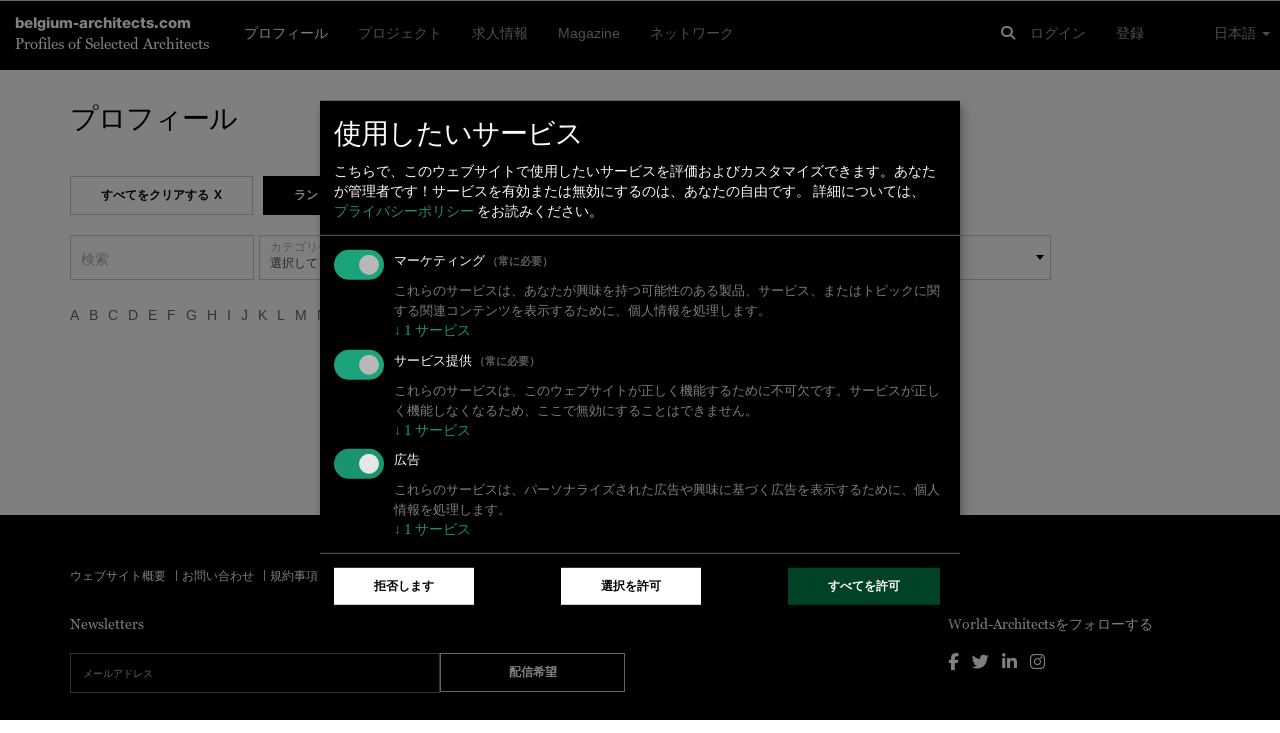

--- FILE ---
content_type: text/html; charset=UTF-8
request_url: https://www.belgium-architects.com/ja/profiles?specialization_id=36&char=0-9
body_size: 8952
content:
<!DOCTYPE html>
<html lang="ja" class="no-js"><head>
	<base href="/">
	<meta charset="utf-8"/>	<title>
		最高の現代建築家、デザイナー、エンジニアのプロフィール	</title>
	<meta name="viewport" content="width=device-width, initial-scale=1.0">
	<meta http-equiv="X-UA-Compatible" content="IE=edge">
		<script type="application/javascript">
		window.WA_DEFAULT_COUNTRY_CODE = 'BE';
	</script>
	<link href="/favicon.ico" type="image/x-icon" rel="icon"/><link href="/favicon.ico" type="image/x-icon" rel="shortcut icon"/><meta name="robots" content="all"/><meta name="description" content="厳選された建築家、エンジニア、ランドスケープアーキテクト、照明デザイナー、建築写真家、ビジュアライザー、その他建築業界の専門家のプロフィール"/><meta property="og:title" content="最高の現代建築家、デザイナー、エンジニアのプロフィール"/><meta property="og:description" content="厳選された建築家、エンジニア、ランドスケープアーキテクト、照明デザイナー、建築写真家、ビジュアライザー、その他建築業界の専門家のプロフィール"/><meta property="og:type" content="website"/><meta property="og:locale" content="ja"/><meta property="og:site_name" content="Belgium-Architects"/><meta property="og:url" content="https://belgium-architects.com/ja/profiles?specialization_id=36&amp;char=0-9"/><meta name="twitter:title" content="最高の現代建築家、デザイナー、エンジニアのプロフィール"/><meta name="twitter:description" content="厳選された建築家、エンジニア、ランドスケープアーキテクト、照明デザイナー、建築写真家、ビジュアライザー、その他建築業界の専門家のプロフィール"/><meta name="twitter:card" content="summary"/><meta name="twitter:site" content="@worldarchitects"/><meta rel="alternate" hreflang="ca" href="http://belgium-architects.com/ca/perfils?specialization_id=36&amp;amp;char=0-9"/><meta rel="alternate" hreflang="de" href="http://belgium-architects.com/de/profile?specialization_id=36&amp;amp;char=0-9"/><meta rel="alternate" hreflang="en" href="http://belgium-architects.com/en/profiles?specialization_id=36&amp;amp;char=0-9"/><meta rel="alternate" hreflang="es" href="http://belgium-architects.com/es/perfiles?specialization_id=36&amp;amp;char=0-9"/><meta rel="alternate" hreflang="fr" href="http://belgium-architects.com/fr/profils?specialization_id=36&amp;amp;char=0-9"/><meta rel="alternate" hreflang="it" href="http://belgium-architects.com/it/profili?specialization_id=36&amp;amp;char=0-9"/><meta rel="alternate" hreflang="nl" href="http://belgium-architects.com/nl/profiles?specialization_id=36&amp;amp;char=0-9"/><meta rel="alternate" hreflang="pt" href="http://belgium-architects.com/pt/profiles?specialization_id=36&amp;amp;char=0-9"/><meta rel="alternate" hreflang="zh" href="http://belgium-architects.com/zh/profiles?specialization_id=36&amp;amp;char=0-9"/><meta rel="alternate" hreflang="ja" href="http://belgium-architects.com/ja/profiles?specialization_id=36&amp;amp;char=0-9"/><!-- Keep next line for testing -->
<!--<script type="application/javascript" src="//diffdev44.smartadserver.com/diff/js/smart.js"></script>-->
<script src='//ced.sascdn.com/tag/584/smart.js' data-type="application/javascript" type="text/plain" data-name="equativ"></script>
<script data-type="application/javascript" type="text/plain" data-name="equativ">
	if (typeof noAdv == 'undefined') {
		var sas = sas || {};
		sas.cmd = sas.cmd || [];
		sas.cmd.push(function() {
			sas.setup({ networkid: 584, domain: "//www6.smartadserver.com" });
		});
	}

			if (typeof noAdv == 'undefined') {
			sas.cmd.push(function() {
				sas.call("onecall", {
					siteId: '147981',
					pageId: '774204',
					formatId: '47262,47261,47260,47336,47263,47266,47285,47286,47287,47339,54432',
					target: 'lng=ja',
					async: true
				});
			});
		}
	
	</script>
<!-- Matomo -->
<script type="application/javascript">
	var _paq = window._paq = window._paq || [];
	/* tracker methods like "setCustomDimension" should be called before "trackPageView" */
	_paq.push(['setCustomDimension', customDimensionId = 1, customDimensionValue = 'profiles-listing']);
	_paq.push(['setCustomDimension', customDimensionId = 3, customDimensionValue = 'visitor']);
	
	
	
		_paq.push(['enableCrossDomainLinking']);
	_paq.push(['trackPageView']);
	_paq.push(['enableLinkTracking']);
	(function() {
		var u = '//tracking.world-architects.com/';
		_paq.push(['setTrackerUrl', u + 'matomo.php']);
		_paq.push(['setSiteId', '5']);
		_paq.push(['addTracker', u + 'matomo.php', 25]); // Global all Domains tracker
				var d = document,
			g = d.createElement('script'),
			s = d.getElementsByTagName('script')[0];
		g.async = true;
		g.src = u + 'matomo.js';
		s.parentNode.insertBefore(g, s);
	})();
</script>
<!-- Matomo END -->
<!-- Plausible.io-->
<script defer data-domain="belgium-architects.com,rollup.all-platforms.com" type="application/javascript" src="https://plausible.io/js/script.outbound-links.pageview-props.file-downloads.js"></script>
<script>
	window.plausible = window.plausible || function() {
		(window.plausible.q = window.plausible.q || []).push(arguments)
	}
</script>

<script>
	
	// Single consolidated event with all context
	window.plausible('PageView', {
		props: {
						page: 'Search/profiles',
					}
	});

	
	</script>
<script>
	var klaroConfig = {
		storageMethod: "localStorage",
		default: true,
		acceptAll: true,
		mustConsent: true,
		translations: {
			zz: {
				privacyPolicyUrl: "https://www.world-architects.com/pages/privacy-statement",
				purposes: {
					analytics: {
						title: "Analytics"
					},
					functional: {
						title: "Functional"
					},
					advertising: {
						title: "Advertising"
					}
				}
			},
			de_ch: {
				acceptAll: "Alle akzeptieren",
				acceptSelected: "Ausgewählte akzeptieren",
				close: "Schliessen",
				consentModal: {
					description: "Hier können Sie die Dienste, die wir auf dieser Website nutzen möchten, bewerten und anpassen. Sie haben das Sagen! Aktivieren oder deaktivieren Sie die Dienste, wie Sie es für richtig halten.",
					privacyPolicy: {
						name: "Datenschutzerklärung",
						text: "Um mehr zu erfahren, lesen Sie bitte unsere {privacyPolicy}."
					},
					title: "Dienste, die wir nutzen möchten"
				},
				consentNotice: {
					changeDescription: "Seit Ihrem letzten Besuch gab es Änderungen, bitte erneuern Sie Ihre Zustimmung.",
					title: "Cookie-Einstellungen",
					description: "Hallo! Könnten wir bitte einige zusätzliche Dienste für {purposes} aktivieren? Sie können Ihre Zustimmung später jederzeit ändern oder zurückziehen.",
					imprint: {
						name: "Impressum"
					},
					learnMore: "Lassen Sie mich wählen",
					privacyPolicy: {
						name: "Datenschutzerklärung"
					},
					testing: "Testmodus!"
				},
				contextualConsent: {
					acceptAlways: "Immer",
					acceptOnce: "Ja",
					description: "Möchten Sie von {title} bereitgestellte externe Inhalte laden?",
					descriptionEmptyStore: "Um diesem Dienst dauerhaft zustimmen zu können, müssen Sie {title} in den {link} zustimmen.",
					modalLinkText: "Cookie-Einstellungen"
				},
				decline: "Ich lehne ab",
				ok: "Das ist ok",
				poweredBy: "Realisiert mit Klaro!",
				privacyPolicy: {
					name: "Datenschutzerklärung",
					text: "Um mehr zu erfahren, lesen Sie bitte unsere {privacyPolicy}."
				},
				purposeItem: {
					service: "Dienst",
					services: "Dienste"
				},
				purposes: {
					analytics: {
						description: "Diese Dienste verarbeiten persönliche Daten, um Ihnen relevante Inhalte über Produkte, Dienstleistungen oder Themen zu zeigen, die Sie interessieren könnten.",
						title: "Marketing"
					},
					functional: {
						description: "Diese Dienste sind für die korrekte Funktion dieser Website unerlässlich. Sie können sie hier nicht deaktivieren, da der Dienst sonst nicht richtig funktionieren würde.\n",
						title: "Dienstbereitstellung"
					},
					advertising: {
						description: "Diese Dienste verarbeiten persönliche Informationen, um Ihnen personalisierte oder interessenbezogene Werbung zu zeigen.",
						title: "Werbung"
					}
				},
				save: "Speichern",
				service: {
					disableAll: {
						description: "Mit diesem Schalter können Sie alle Dienste aktivieren oder deaktivieren.",
						title: "Alle Dienste aktivieren oder deaktivieren"
					},
					optOut: {
						description: "Diese Dienste werden standardmäissg geladen (Sie können sich jedoch abmelden)",
						title: "(Opt-out)"
					},
					purpose: "Zweck",
					purposes: "Zwecke",
					required: {
						description: "Dieser Service ist immer erforderlich",
						title: "(immer erforderlich)"
					}
				}
			},
			ja: {
				acceptAll: "すべてを許可",
				acceptSelected: "選択を許可",
				close: "閉じる",
				consentModal: {
					description: "こちらで、このウェブサイトで使用したいサービスを評価およびカスタマイズできます。あなたが管理者です！サービスを有効または無効にするのは、あなたの自由です。",
					title: "使用したいサービス"
				},
				consentNotice: {
					changeDescription: "前回の訪問以降に変更がありました。再度同意をお願いいたします。",
					title: "クッキーの同意",
					description: "こんにちは！いくつかの追加サービスを有効にしてもよろしいでしょうか？いつでも同意を変更または撤回できます。",
					learnMore: "選択させてください",
					testing: "テストモード！"
				},
				contextualConsent: {
					acceptAlways: "常に許可",
					acceptOnce: "はい",
					description: "{title} が提供する外部コンテンツを読み込みますか？",
					descriptionEmptyStore: "このサービスに永続的に同意するには、{link} で {title} を許可する必要があります。",
					modalLinkText: "コンセントマネージャー"
				},
				decline: "拒否します",
				ok: "それでよし",
				poweredBy: "Klaro!で実現",
				privacyPolicy: {
					name: "プライバシーポリシー",
					text: "詳細については、{privacyPolicy} をお読みください。"
				},
				purposeItem: {
					service: "サービス",
					services: "サービス"
				},
				purposes: {
					analytics: {
						description: "これらのサービスは、あなたが興味を持つ可能性のある製品、サービス、またはトピックに関する関連コンテンツを表示するために、個人情報を処理します。",
						title: "マーケティング"
					},
					functional: {
						description: "これらのサービスは、このウェブサイトが正しく機能するために不可欠です。サービスが正しく機能しなくなるため、ここで無効にすることはできません。",
						title: "サービス提供"
					},
					advertising: {
						description: "これらのサービスは、パーソナライズされた広告や興味に基づく広告を表示するために、個人情報を処理します。",
						title: "広告"
					}
				},
				save: "保存",
				service: {
					disableAll: {
						description: "このスイッチを使用して、すべてのサービスを有効または無効にします。",
						title: "すべてのサービスを有効化または無効化"
					},
					optOut: {
						description: "このサービスはデフォルトで読み込まれます（ただし、オプトアウトできます）",
						title: "（オプトアウト）"
					},
					purpose: "目的",
					purposes: "目的",
					required: {
						description: "このサービスは常に必要です",
						title: "（常に必要）"
					}
				}
			}
		},
		services: [{
				name: "google-tag-manager",
				required: true,
				purposes: ["analytics", "functional"]
			},
			{
				name: "equativ",
				purposes: ["advertising"]
			}
		]
	};
</script>
<script defer type="application/javascript" src="https://cdn.kiprotect.com/klaro/v0.7/klaro.js"></script>

	<link rel="stylesheet" href="/css/vendor-libs.css"/>
	<link rel="stylesheet" href="/css/wa.css"/>
<!-- No HEAD scripts loaded --></head>
<body class="Search profiles"  data-spy="scroll" data-target="#stick-ad"><div id="search-profiles"><div id="sas_47261" class=""><script data-type="application/javascript" type="text/plain" data-name="equativ" class="ad-space-script">sas.cmd.push(function() { sas.render("47261"); });</script></div><nav class="navbar navbar-default navbar-inverse navbar-fixed-top navbar-belgium-architects.com"
	 role="navigation"
	 id="nav_bar">
	<div class="container-fluid">

		<!-- Logo and Slogan -->
		<div class="logo-slogan navigation-toggle">
			<h4 class="font-sans bold no-border">
				<a href="/">belgium-architects.com</a>			</h4>
			<h5 class="font-serif no-border">
				Profiles of Selected Architects
			</h5>
		</div>

		<!-- Responsive Burger Menu -->
		<i type="button"
		   class="website-menu visible-responsive pull-right"
		   data-toggle="collapse"
		   data-target="#main-navigation"
		   aria-expanded="false"
		   aria-controls="navbar">
			<span class="fa fa-bars"></span>
		</i>

		<!-- Global Seach Icon -->
		<i class="fa fa-search pull-right navigation-toggle hidden-lg global-search-icon" id="global-search-icon"></i>

		<!-- Global search - visible on Desktop and Mobile -->
		<div class="global-search-input navigation-toggle">
			<div class="container">
				<div class="row">
					<div class="col-md-10 col-sm-10 col-xs-10">
						<input type="text" name="term" id="global-search-input" placeholder="検索..." class="form-control"/>					</div>
					<div class="col-md-1 col-sm-1 col-xs-1 center-content global-search-input-icons">
						<i class="fa fa-search" type="submit" id="global-search-submit"></i>
					</div>
					<div class="col-md-1 col-sm-1 col-xs-1 center-content global-search-input-icons">
						<i class="fa fa-times" id="global-search-close-icon"></i>
					</div>
				</div>
			</div>
		</div>

		<!-- Navigation wrapper -->
		<div class="collapse navbar-collapse" id="main-navigation">

			<!-- Logged in User in a mobile device -->
			
			<!-- Main Navigation -->
			<ul class="nav navbar-nav main-navigation-items navigation-toggle"><li class="active"><a href="/ja/profiles">プロフィール</a></li><li><a href="/ja/projects">プロジェクト</a></li><li><a href="/ja/jobs">求人情報</a></li><li><a href="https://www.world-architects.com/en/news" target="_blank">Magazine</a></li><li><a href="/ja/network">ネットワーク</a></li></ul>
			<!-- User Menu -->
			<ul class="nav navbar-nav navbar-right navigation-toggle">

				<!-- Login and Register links -->
									<li>
						<a href="/ja/login">ログイン</a>					</li>
					<li>
						<a href="/ja/register">登録</a>					</li>
				
				<!-- Language chooser -->
				<ul class="pull-right language-chooser visible-desktop navigation-toggle">
					<ul class="nav navbar-nav navbar-right">
						<li class="dropdown">
							<a href="#"
							   class="dropdown-toggle"
							   data-toggle="dropdown"
							   role="button"
							   aria-haspopup="true"
							   aria-expanded="false">
								日本語								<span class="caret"></span>
							</a>
							<ul class="dropdown-menu"><li><a href="/ca/perfils?specialization_id=36&amp;char=0-9">Català</a></li><li><a href="/de/profile?specialization_id=36&amp;char=0-9">Deutsch</a></li><li><a href="/en/profiles?specialization_id=36&amp;char=0-9">English</a></li><li><a href="/es/perfiles?specialization_id=36&amp;char=0-9">Español</a></li><li><a href="/fr/profils?specialization_id=36&amp;char=0-9">Français</a></li><li><a href="/it/profili?specialization_id=36&amp;char=0-9">Italiano</a></li><li><a href="/nl/profiles?specialization_id=36&amp;char=0-9">Nederlands</a></li><li><a href="/pt/profiles?specialization_id=36&amp;char=0-9">Português</a></li><li><a href="/zh/profiles?specialization_id=36&amp;char=0-9">中文</a></li><li><a href="/ja/profiles?specialization_id=36&amp;char=0-9">日本語</a></li></ul>						</li>
					</ul>
				</ul>

				<li class="visible-responsive col-md-12">
					<hr>
				</li>

				<li class="col-md-12 visible-responsive responsive-language-chooser navigation-toggle">
					<ul class="list-inline list-unstyled"><li><a href="/ca/perfils?specialization_id=36&amp;char=0-9">Català</a></li><li><a href="/de/profile?specialization_id=36&amp;char=0-9">Deutsch</a></li><li><a href="/en/profiles?specialization_id=36&amp;char=0-9">English</a></li><li><a href="/es/perfiles?specialization_id=36&amp;char=0-9">Español</a></li><li><a href="/fr/profils?specialization_id=36&amp;char=0-9">Français</a></li><li><a href="/it/profili?specialization_id=36&amp;char=0-9">Italiano</a></li><li><a href="/nl/profiles?specialization_id=36&amp;char=0-9">Nederlands</a></li><li><a href="/pt/profiles?specialization_id=36&amp;char=0-9">Português</a></li><li><a href="/zh/profiles?specialization_id=36&amp;char=0-9">中文</a></li><li><a href="/ja/profiles?specialization_id=36&amp;char=0-9">日本語</a></li></ul>				</li>
			</ul>

			<!-- Global Seach Icon -->
			<ul class="nav navbar-nav navbar-right visible-desktop">
				<li>
					<i class="fa fa-search navigation-toggle global-search-icon" id="global-search-icon"></i>
				</li>
			</ul>
		</div>
		<!-- /.navbar-collapse -->
	</div>
	<!-- /.container-fluid -->
</nav>
<!--<div id="euconsent"></div>-->
<div class="container content-wrapper" id="main-content-wrapper">
	
	
	<div class="row">
		<div id="content" class="col-md-12 col-sm-12 col-xs-12">
			
<!-- Roadblock I -->
<div id="sas_47263" class="ad-space center-top ad-space-spacer-10"><script data-type="application/javascript" type="text/plain" data-name="equativ" class="ad-space-script">sas.cmd.push(function() { sas.render("47263"); });</script></div>
<div class="row masonry-flex">
	<div class="col-md-12">
		<h1>
			プロフィール		</h1>
	</div>
</div>


<form method="post" accept-charset="utf-8" id="filter-form" class="form-inline" role="form" action="/ja/profiles?specialization_id=36&amp;char=0-9"><div style="display:none;"><input type="hidden" name="_method" value="POST"/></div>
	<div class="row m-b-1">
		<div class="col-lg-12">
			
				<div id="filterbar-choosen-filters">
					<ul class="list-inline search-filter-list pull-left"><li class="choosen-filter-item"><a href="/ja/profiles?preserve=0"><span class="btn btn-default btn-choosen-filter-item">すべてをクリアする<span style="padding-left: 0.5rem;">X</span></span></a></li><li class="choosen-filter-item"><a href="/ja/profiles?char=0-9&amp;preserve=1"><span class="btn btn-primary">ランドスケープ<span style="padding-left: 0.5rem;">X</span></span></a></li><li class="choosen-filter-item"><a href="/ja/profiles?specialization_id=36&amp;preserve=1"><span class="btn btn-primary">レター: 0-9<span style="padding-left: 0.5rem;">X</span></span></a></li></ul>
				</div>
					</div>
	</div>

<div class="row">
	<div class="col-lg-12 m-b-2">
		<div class="form-group text"><label class="control-label" for="term">検索</label><input type="text" name="term" inline="1" id="term" class="form-control"/></div><div class="form-group select"><label class="control-label" for="category-id">カテゴリー</label><select name="category_id" onChange="waFilterBar.postFilters()" id="category-id" class="form-control"><option value="">選択してください</option><option value="1">建築家</option><option value="2">Architectural Photographers</option><option value="12">製造会社</option></select></div><div class="form-group select"><label class="control-label" for="state-id">都道府県名</label><select name="state_id" onChange="waFilterBar.postFilters()" id="state-id" class="form-control"><option value="">選択してください</option><option value="148">Antwerpen</option><option value="153">Brabant Wallon</option><option value="147">Brussels Capital</option><option value="154">Hainaut</option><option value="155">Liège</option><option value="150">Limburg</option><option value="151">Oost-Vlaanderen</option><option value="3099">Osrednjeslovenska</option><option value="149">Vlaams Brabant</option><option value="152">West-Vlaanderen</option></select></div><div class="form-group select"><label class="control-label" for="company-size-id">会社の規模</label><select name="company_size_id" onChange="waFilterBar.postFilters()" id="company-size-id" class="form-control"><option value="">選択してください</option><option value="1">1-5人の社員</option><option value="2">5-10人の社員</option><option value="3">10-25人の社員</option><option value="4">25-50人の社員</option><option value="5">50 - 100人の社員</option><option value="6">100 - 500人の社員</option><option value="7">500+人の社員</option></select></div><div class="form-group select"><label class="control-label" for="specialization-id">専門分野</label><select name="specialization_id" onChange="waFilterBar.postFilters()" id="specialization-id" class="form-control"><option value="">選択してください</option><optgroup label="建築"><option value="82">建築</option><option value="83">オフィス建築</option><option value="84">リノベーション</option><option value="185">Interior Architecture</option></optgroup><optgroup label="インテリアデザイン"><option value="44">インテリアデザイン/照明デザイン</option><option value="45">オフィス建築</option><option value="46">改築</option><option value="48">家具デザイン</option></optgroup><optgroup label="ランドスケープデザイン"><option value="36" selected="selected">ランドスケープ</option><option value="41">インスタレーション/アート</option><option value="43">庭園</option></optgroup><optgroup label="都市計画"><option value="9">都市デザイン</option><option value="26">都市計画</option><option value="28">都市開発</option><option value="197">Urban Planning</option></optgroup><optgroup label="照明デザイン"><option value="179">Lighting Design</option><option value="181">Exterior Lighting</option></optgroup><optgroup label="建築模型"><option value="72">3Dプリント</option><option value="215">Architectural Models</option></optgroup><optgroup label="建築写真"><option value="76">建築写真</option><option value="78">ルポルタージュ</option><option value="80">建設現場写真</option></optgroup><optgroup label="Building Envelope"><option value="113">Windows</option><option value="120">Doors &amp; Gates</option></optgroup><optgroup label="Fit-Out"><option value="126">Floors</option><option value="127">Ceilings</option><option value="135">Ventilation</option><option value="141">Partition Walls</option></optgroup><optgroup label="Equipment"><option value="122">Acoustics</option><option value="144">Office Equipment</option><option value="146">Kitchen</option><option value="147">Luminaries</option><option value="148">Home Equipment</option><option value="174">Bath</option></optgroup></select></div>	</div>

			<div class="col-lg-12 font-sans m-b-5">
			<ul class="list-inline"><li><a href="/ja/profiles?specialization_id=36&amp;char=A" class="">A</a></li><li><a href="/ja/profiles?specialization_id=36&amp;char=B" class="">B</a></li><li><a href="/ja/profiles?specialization_id=36&amp;char=C" class="">C</a></li><li><a href="/ja/profiles?specialization_id=36&amp;char=D" class="">D</a></li><li><a href="/ja/profiles?specialization_id=36&amp;char=E" class="">E</a></li><li><a href="/ja/profiles?specialization_id=36&amp;char=F" class="">F</a></li><li><a href="/ja/profiles?specialization_id=36&amp;char=G" class="">G</a></li><li><a href="/ja/profiles?specialization_id=36&amp;char=H" class="">H</a></li><li><a href="/ja/profiles?specialization_id=36&amp;char=I" class="">I</a></li><li><a href="/ja/profiles?specialization_id=36&amp;char=J" class="">J</a></li><li><a href="/ja/profiles?specialization_id=36&amp;char=K" class="">K</a></li><li><a href="/ja/profiles?specialization_id=36&amp;char=L" class="">L</a></li><li><a href="/ja/profiles?specialization_id=36&amp;char=M" class="">M</a></li><li><a href="/ja/profiles?specialization_id=36&amp;char=N" class="">N</a></li><li><a href="/ja/profiles?specialization_id=36&amp;char=O" class="">O</a></li><li><a href="/ja/profiles?specialization_id=36&amp;char=P" class="">P</a></li><li><a href="/ja/profiles?specialization_id=36&amp;char=Q" class="">Q</a></li><li><a href="/ja/profiles?specialization_id=36&amp;char=R" class="">R</a></li><li><a href="/ja/profiles?specialization_id=36&amp;char=S" class="">S</a></li><li><a href="/ja/profiles?specialization_id=36&amp;char=T" class="">T</a></li><li><a href="/ja/profiles?specialization_id=36&amp;char=U" class="">U</a></li><li><a href="/ja/profiles?specialization_id=36&amp;char=V" class="">V</a></li><li><a href="/ja/profiles?specialization_id=36&amp;char=W" class="">W</a></li><li><a href="/ja/profiles?specialization_id=36&amp;char=X" class="">X</a></li><li><a href="/ja/profiles?specialization_id=36&amp;char=Y" class="">Y</a></li><li><a href="/ja/profiles?specialization_id=36&amp;char=Z" class="">Z</a></li><li><a href="/ja/profiles?specialization_id=36&amp;char=0-9" class="active">0-9</a></li></ul>		</div>
	</div>

</form>
<div class="row grid-profiles"></div>
<div class="row">
	<div class="col-md-12">
		
<div class="text-center">
	<nav>
		<ul class="pagination">
			<li class="prev disabled"><a href="" onclick="return false;">&lt;&lt;</a></li>						<li class="next disabled"><a href="" onclick="return false;">&gt;&gt;</a></li>		</ul>
	</nav>
</div>
	</div>
</div>

<!-- ADV-Feature -->
<div id="sas_47262" class="ad-space center-top m-b-5"><script data-type="application/javascript" type="text/plain" data-name="equativ" class="ad-space-script">sas.cmd.push(function() { sas.render("47262"); });</script></div>
<!-- Roadblock II -->
<div id="sas_47263_2" class="ad-space center-top padding-top-30"><script data-type="application/javascript" type="text/plain" data-name="equativ" class="ad-space-script">sas.cmd.push(function() { sas.render("47263_2"); });</script></div>		</div>

		
			<div id="sticky-sidespace" class="visible-lg-block col-md-2">
				<div data-spy="affix" data-offset-bottom="469">
					<div id="sas_47266" class=""><script data-type="application/javascript" type="text/plain" data-name="equativ" class="ad-space-script">sas.cmd.push(function() { sas.render("47266"); });</script></div>				</div>
			</div>

		
	</div>
</div>

<div class="container-fluid wa-footer">
	<div class="container">
		<div class="row-divider"></div>
		<div class="row-divider"></div>

		<div class="row">
			<div class="col-md-12 flex-list footer-nav">
				<ul class="list-inline"><li><a href="/ja/pages/about">ウェブサイト概要</a></li><li><a href="/ja/contacts">お問い合わせ</a></li><li><a href="/ja/pages/legal">規約事項</a></li><li><a href="/ja/pages/imprint">インプリント</a></li><li><a href="/ja/pages/media-kit">広告について</a></li><li><a href="/ja/pages/monographs">モノグラフ</a></li><li><a href="/ja/pages/platforms">ナショナルプラットフォーム</a></li><li><a href="/ja/pages/world-architects-a-network-of-professionals">ネットワーク</a></li></ul>			</div>

			<div class="row-divider"></div>

			<div class="col-md-6">
				<h5 class="no-border">
					Newsletters				</h5>
				<div class="row no-gutter">
					<form method="post" accept-charset="utf-8" id="nl-footer-form" role="form" action="/ja/mailing-lists/subscribe-from-footer"><div style="display:none;"><input type="hidden" name="_method" value="POST"/></div>
					<div class="col-md-8">
						<input type="email" name="nl_email" class="form-control empty" id="nl-email" placeholder="メールアドレス">
					</div>
					<div class="col-md-4">
						<button class="btn btn-white-default btn-block btn-default" type="submit">配信希望</button>					</div>
				</div>
			</div>
			<div class="visible-xs-block visible-sm-block">&nbsp;</div>
			<div class="col-md-3 col-md-offset-3">
				<h5 class="no-border">
					World-Architectsをフォローする				</h5>
				<div class="footer-social-icons">
					<ul class="list-inline">
						<li>
							<a href="https://www.facebook.com/world.architects" target="_blank"><i class="fa fa-facebook facebook" aria-hidden="true"></i></a>						</li>
						<li>
							<a href="https://twitter.com/worldarchitects" target="_blank"><i class="fa fa-twitter" aria-hidden="true"></i></a>						</li>
						<li>
							<a href="https://www.linkedin.com/company/psa-publishers-ltd-" target="_blank"><i class="fa fa-linkedin" aria-hidden="true"></i></a>						</li>
						<li>
							<a href="https://www.instagram.com/worldarchitects_official" target="_blank"><i class="fa fa-instagram" aria-hidden="true"></i></a>						</li>
					</ul>
				</div>
			</div>

			<div class="col-md-12 partner-logos" id="partner-logos">
				<h5 class="no-border">
					パートナー				</h5>
				<ul class="list-inline list-unstyled">
					<li class="m-b-2">
						<div id="sas_47285" class=""><script data-type="application/javascript" type="text/plain" data-name="equativ" class="ad-space-script">sas.cmd.push(function() { sas.render("47285"); });</script></div>					</li>
					<li class="m-b-2">
						<div id="sas_47286" class=""><script data-type="application/javascript" type="text/plain" data-name="equativ" class="ad-space-script">sas.cmd.push(function() { sas.render("47286"); });</script></div>					</li>
					<li class="m-b-2">
						<div id="sas_47287" class=""><script data-type="application/javascript" type="text/plain" data-name="equativ" class="ad-space-script">sas.cmd.push(function() { sas.render("47287"); });</script></div>					</li>
					<li class="m-b-2">
						<div id="sas_47339" class=""><script data-type="application/javascript" type="text/plain" data-name="equativ" class="ad-space-script">sas.cmd.push(function() { sas.render("47339"); });</script></div>					</li>
					<li class="m-b-2">
						<div id="sas_54432" class=""><script data-type="application/javascript" type="text/plain" data-name="equativ" class="ad-space-script">sas.cmd.push(function() { sas.render("54432"); });</script></div>					</li>
				</ul>
			</div>
		</div>
	</div>
</div>
</div>
	<script src="https://kit.fontawesome.com/e42ec2a780.js"></script>
	<script src="/js/vendor-libs.js"></script>
	<script src="/js/public/wa-common.js"></script>
	<script src="/js/wa.js"></script>

	<script type="application/javascript">

		$(document).ready(function () {

			
			console.log('call waApp run');
			waApp.run('Search.profiles');
		});
	</script>
	<script defer src="https://static.cloudflareinsights.com/beacon.min.js/vcd15cbe7772f49c399c6a5babf22c1241717689176015" integrity="sha512-ZpsOmlRQV6y907TI0dKBHq9Md29nnaEIPlkf84rnaERnq6zvWvPUqr2ft8M1aS28oN72PdrCzSjY4U6VaAw1EQ==" data-cf-beacon='{"version":"2024.11.0","token":"0f20a66e516d4c70a7dd858cb29f160e","server_timing":{"name":{"cfCacheStatus":true,"cfEdge":true,"cfExtPri":true,"cfL4":true,"cfOrigin":true,"cfSpeedBrain":true},"location_startswith":null}}' crossorigin="anonymous"></script>
<script>(function(){function c(){var b=a.contentDocument||a.contentWindow.document;if(b){var d=b.createElement('script');d.innerHTML="window.__CF$cv$params={r:'9c1398e0ddde879c',t:'MTc2ODk2NDgwMg=='};var a=document.createElement('script');a.src='/cdn-cgi/challenge-platform/scripts/jsd/main.js';document.getElementsByTagName('head')[0].appendChild(a);";b.getElementsByTagName('head')[0].appendChild(d)}}if(document.body){var a=document.createElement('iframe');a.height=1;a.width=1;a.style.position='absolute';a.style.top=0;a.style.left=0;a.style.border='none';a.style.visibility='hidden';document.body.appendChild(a);if('loading'!==document.readyState)c();else if(window.addEventListener)document.addEventListener('DOMContentLoaded',c);else{var e=document.onreadystatechange||function(){};document.onreadystatechange=function(b){e(b);'loading'!==document.readyState&&(document.onreadystatechange=e,c())}}}})();</script></body></html>


--- FILE ---
content_type: text/css
request_url: https://ka-p.fontawesome.com/assets/e42ec2a780/68654698/custom-icons.css?token=e42ec2a780
body_size: 1105
content:
@charset "utf-8";.fak.fa-arrow-down-right,.fa-kit.fa-arrow-down-right{--fa:"î€‚";--fa--fa:"î€‚î€‚"}.fak.fa-arrow-up-left,.fa-kit.fa-arrow-up-left{--fa:"î€„";--fa--fa:"î€„î€„"}.fak.fa-wa-arrow-down-left,.fa-kit.fa-wa-arrow-down-left{--fa:"î€ƒ";--fa--fa:"î€ƒî€ƒ"}.fak.fa-wa-arrow-up-right,.fa-kit.fa-wa-arrow-up-right{--fa:"î€†";--fa--fa:"î€†î€†"}.fak,.fa-kit{-webkit-font-smoothing:antialiased;-moz-osx-font-smoothing:grayscale;display:var(--fa-display,inline-block);font-family:Font Awesome Kit;font-style:normal;font-variant:normal;font-weight:400;line-height:1;text-rendering:auto}.fak:before,.fa-kit:before{content:var(--fa)}@font-face{font-family:Font Awesome Kit;font-style:normal;font-display:block;src:url([data-uri])format("woff2")}